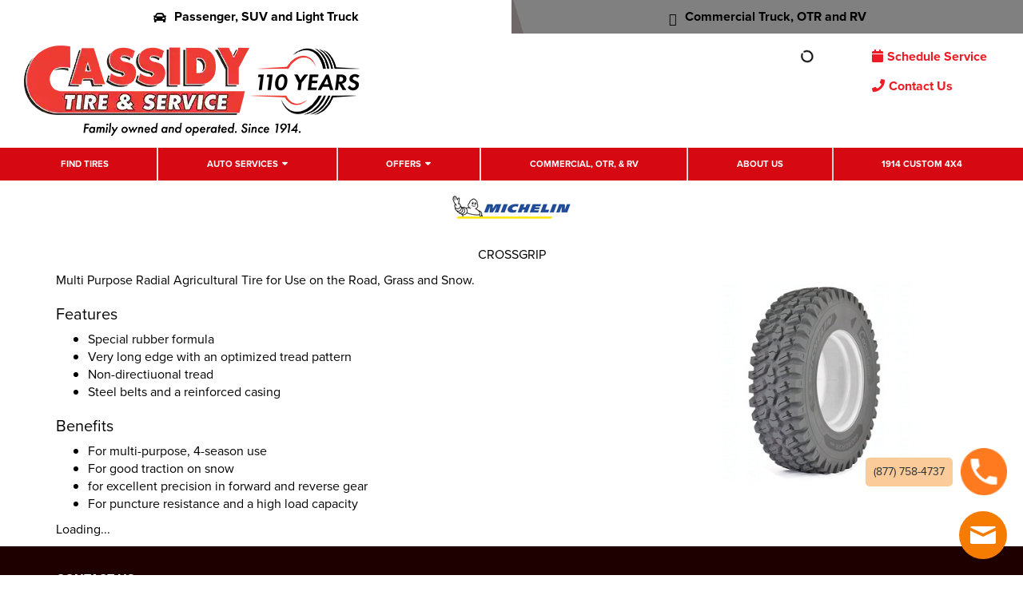

--- FILE ---
content_type: text/html; charset=utf-8
request_url: https://www.cassidytire.com/tires/make/michelin/crossgrip/
body_size: 8956
content:
<!DOCTYPE html>
<!--[if lt IE 7]> <html class="no-js ie6 oldie" lang="en-US"> <![endif]-->
<!--[if IE 7]> <html class="no-js ie7 oldie" lang="en-US"> <![endif]-->
<!--[if IE 8]> <html class="no-js ie8 oldie" lang="en-US"> <![endif]-->
<!--[if gt IE 8]><!--> <html class="no-js" lang="en-US"> <!--<![endif]-->
  <head><meta http-equiv="Content-Type" content="text/html; charset=utf-8" /><meta http-equiv="X-UA-Compatible" content="IE=edge" />
<title>Michelin Crossgrip Tires | Cassidy Tire</title><meta name="viewport" content="width=device-width, initial-scale=1.0, maximum-scale=1.0,user-scalable=0" />
<meta name="description" content="Michelin Crossgrip Tires. Multi Purpose Radial Agricultural Tire for Use on the Road, Grass and Snow." />
<meta name="keywords" content="Michelin Crossgrip Tires, Radial, Tire, Road, Snow, Season, Traction, Precision, Steel" />
<link rel="P3Pv1" href="/privacy/" />
<link rel="Shortcut Icon" href="https://www.r2cthemes.com/CassidyTire/i/favicon.png" type="image/x-icon" />
<script src="/App_Files/Modernizr.js" defer></script>
<script src="https://code.jquery.com/jquery-3.6.0.min.js" integrity="sha256-/xUj+3OJU5yExlq6GSYGSHk7tPXikynS7ogEvDej/m4=" crossorigin="anonymous"></script>
<script>window.jQuery || document.write('<script src="/App_Files/JQuery.js"><\/script>')</script>
<script src="https://code.jquery.com/jquery-migrate-3.3.2.min.js" integrity="sha256-Ap4KLoCf1rXb52q+i3p0k2vjBsmownyBTE1EqlRiMwA=" crossorigin="anonymous"></script>
<script src="/App_Files/BootStrap/js/Bootstrap.min.js"></script><script src="https://pixel.veritone-ce.com/" defer pixel-id="98ffaf64-1d0b-454c-9f20-575944cad792"></script>

<script type="text/javascript" src="/App_Files/Global.js?v=4"></script>
<script type="text/javascript" src="/app_scripts/lazyload.es2015.js"></script>
<script type="text/javascript" src="/App_Files/Wonky.v6.min.js"></script>
<script type="text/javascript" src="/App_Scripts/Website/WebsiteFn.js?v=3"></script>
<script type="text/javascript" src="/App_Scripts/Website/CassidyTire.js?v=4"></script>
<script type="text/javascript" src="/App_Scripts/GeoLocation/gmap3.min.js"></script>
<style type="text/css" media="all">@import "/Fonts/fonts-awesome.min.css";</style>
<style type="text/css" media="screen">@import "/App_Files/Bootstrap/css/bootstrap.min.css";</style>
<style type="text/css" media="screen">@import "/App_Files/Common.css";</style>
<style type="text/css" media="screen">@import "/App_Modules/080-CartStatus/Default.css";</style>
<style type="text/css" media="screen">@import "/app_files/brands.min.css";</style>
<style type="text/css" media="screen">@import "/App_Modules/142-ModelList/Default.css?v=2.00";</style>
<style type="text/css" media="screen">@import "/App_Files/Wonky.css";</style>
<style type="text/css" media="all">@import "https://www.r2cthemes.com/CassidyTire/general.css";</style>
<!-- Google tag (gtag.js) -->
<script async src="https://www.googletagmanager.com/gtag/js?id=AW-1003141123"></script>
<script>
window.dataLayer = window.dataLayer || [];
function gtag(){dataLayer.push(arguments);}
gtag('js', new Date());
gtag('config', 'AW-1003141123');
</script>
<!-- End Google Tag Manager -->

<!-- Google Tag Manager -->
<script>(function(w,d,s,l,i){w[l]=w[l]||[];w[l].push({'gtm.start':
new Date().getTime(),event:'gtm.js'});var f=d.getElementsByTagName(s)[0],
j=d.createElement(s),dl=l!='dataLayer'?'&l='+l:'';j.async=true;j.src=
'https://www.googletagmanager.com/gtm.js?id='+i+dl;f.parentNode.insertBefore(j,f);})(window,document,'script','dataLayer','GTM-5HX2NDH');</script>
<!-- End Google Tag Manager -->

<!-- Google tag (gtag.js) -->
<script async src="https://www.googletagmanager.com/gtag/js?id=G-YK3QKV4GRH"></script>
<script>
window.dataLayer = window.dataLayer || [];
function gtag(){dataLayer.push(arguments);}
gtag('js', new Date());
gtag('config', 'G-YK3QKV4GRH');
</script>
<!-- End Google Tag Manager -->

<!-- Meta Pixel Code -->
<script>
!function(f,b,e,v,n,t,s){if(f.fbq)return;n=f.fbq=function(){n.callMethod?n.callMethod.apply(n,arguments):n.queue.push(arguments)};
if(!f._fbq)f._fbq=n;
n.push=n;n.loaded=!0;n.version='2.0';n.queue=[];t=b.createElement(e);t.async=!0;
t.src=v;s=b.getElementsByTagName(e)[0];s.parentNode.insertBefore(t,s)}(window,document,'script','https://connect.facebook.net/en_US/fbevents.js');
fbq('init', '2442612522516155');
fbq('track', 'PageView');
</script>
<noscript><img height="1" width="1" style="display:none" src="https://www.facebook.com/tr?id=2442612522516155&ev=PageView&noscript=1"/></noscript>
<!-- DO NOT MODIFY -->
<!-- End Meta Pixel Code -->
<script>
</script>


<script type="text/javascript">
(function(i,s,o,g,r,a,m) {
i['GoogleAnalyticsObject']=r;i[r] = i[r] || function() {
(i[r].q = i[r].q || []).push(arguments)
}, i[r].l=1*new Date(); a = s.createElement(o),
m = s.getElementsByTagName(o)[0]; a.async=1; a.src=g; m.parentNode.insertBefore(a,m)
})(window,document,'script','//www.google-analytics.com/analytics.js','ga');
ga('create', 'UA-13238650-1', 'auto');
ga('send', 'pageview');
</script>

</head>
  <body class="normal-page desktop responsive has-shopping-cart name-tiremake"><!-- Google Tag Manager (noscript) -->
<noscript><iframe src="https://www.googletagmanager.com/ns.html?id=GTM-5HX2NDH"
height="0" width="0" style="display:none;visibility:hidden"></iframe></noscript>
<!-- End Google Tag Manager (noscript) -->




      <div id="top" class="body">
		
<!--[if IE]>
<script type="text/javascript">
//<![CDATA[
document.isInternetExplorer = true;
//]]>
</script>
<![endif]-->
<div class="theme-cassidytire"><div class="kind-distributor"><div class="web-184"><div class="culture-1033"><div class="page-136"><div class="no-visitor"><div class="no-sidebar"><div class="no-extras"><div class="module-001"></div><div id="visitor-status"><div class="module-080"><p><a href="/cart/" class="module-080-cart-link" id="wonky-cart-count" rel="nofollow">Cart&nbsp; </a></p>
<script type="text/javascript">
//<![CDATA[
document.wonkyCartUrl='/cart/';
document.wonkyAppPath='';
document.wonkyDomain='www.cassidytire.com';
document.wonkyCookieName='WonkyCartCookie';
document.wonkyCookieShippingZipcode='WonkyShippingZipCodeCookie';
document.wonkyTireSingular='tire';
document.wonkyTiresPlural='tires';
document.wonkyOfThesePhrase='of these';
document.wonkyAlreadyHavePhrase='You already have';
document.wonkyInCartPhrase='in your cart.';
document.wonkyAddWord='Add';
document.wonkyMorePhrase='more?';
document.wonkyEmptyWord='empty';
document.wonkyWeHaveAddedPhrase='We have added';
document.wonkyToYourCartPhrase='to your shopping cart.';
document.wonkyYouNowHavePhrase='You now have';
document.wonkyInYourCart='in your cart.';
document.wonkyDoYouWishToPhrase='Do you wish to';
document.wonkyContinueShoppingPhrase='Continue Shopping';
document.wonkyOrWord='or';
document.wonkyCheckOutNowPhrase='Check Out Now';
document.wonkyCartWord='Cart';
document.wonkyTiresToComparePhrase='You have {0} tires to compare';
document.wonkyMaximumOrderForPhrase='The maximum order for ';
document.wonkyHasBeenReachedPhrase=' a été atteinte.';
document.showQtyRestriction = false;
document.showMultipleTireClassRestriction = false;
document.wonkyCountOnly = false;
document.formatDecimalToCurrency = false;document.currencyCode = 'USD';//]]>
</script>
</div></div><div class="module-301"><header id="location-header" class="globalHead no-store">
    <section class="globalHead-top">
        <a href="/" class="active"><i class="fa fa-car"></i>Passenger, SUV and Light Truck</a>
        <a href="/truck-center/"><i class="icon-big-truck"></i>Commercial Truck, OTR and RV</a>
    </section>
    <section class="globalHead-mid">
        <div class="hamburger hamburger--spin" data-toggle="collapse" data-target=".navbar-cassidy">
            <div class="hamburger-box">
                <div class="hamburger-inner"></div>
            </div>
        </div>
        <a href="/" class="cassidy-brand">
            <img src="https://www.r2cthemes.com/cassidytire/i/CASSIDY_TIRE_110_Years_Logo.webp" alt="Cassidy Tire & Services"></a>
        <div class="globalHead-mid__storeAction">
            <div>
                <div class="col-location">
                    <div class="col-location_summ">
                        <p class="mobileonly">Store Information</p>
                        <p class="strong"><i class="fa fa-map-marker"></i>My Store</p>
                        <p id="selectedLocationAddress" class="mid-mobile"><span>508 Winchester St. Keene, NH 03431</span></p>
                        <span><a id="selectedLocationDirections" href="https://maps.google.com/?q=41.9221556,-87.9924214&z=12" target="_blank">Get Directions</a> | <a href="/stores/">Change Location</a></span>
                    </div>
                    <div class="col-location_popout">
                        <div class="clp-flex">
                            <div class="clp-col clp-col_address">
                                <p>My Store:</p>
                                <p class="storeAdress strong">508 Winchester St Keene, NH 03431</p>
                                <div class="stormSchedules">
                                    <p>M - F: 7:00 AM - 6:00 PM</p>
                                    <p>Saturday: 7:00 AM - 5:00 PM</p>
                                    <p>Sunday: Closed</p>
                                </div>
                                <a class="stormTel" href="tel:(603) 357-333">(603) 357-333</a>
                                <div class="storePhoto">
                                    <img src="https://www.r2cthemes.com/cassidytire/i/sampleStoreFront.jpg" class="img-responsive">
                                </div>
                            </div>
                            <div class="clp-col clp-col_locations">
                                <p class="strong clp-cta"><a href="/stores/">Change Location</a></p>
                                <div class="changeStore-row">
                                    <div><span><i class="fa fa-circle-o-notch fa-spin"></i></span></div>
                                </div>
                            </div>
                        </div>
                        <div class="clp-row-btn">
                            <a id="selectedLocationDetails" href="#">Store Details</a>
                            <a href="/stores/">Store Finders</a>
                        </div>
                    </div>
                </div>
                <div id="storeLoadingIcon" style="display: none"><span><i class="fa fa-circle-o-notch fa-spin"></i></span></div>
            </div>
            <div class="col-time">
                <p class="strong"><i class="fa fa-phone"></i>Open Today</p>
                <p>9:00 AM - 6:00 PM
                    <br />
                    (123) 456-7890</p>
            </div>
            <div class="col-promo">
            </div>
            <div class="col-app">
                <a href="tel:8777584737" class="callme">Call now</a>
                <a href="/cart/" class="schedme"><i class="fa fa-calendar"></i>Schedule Service</a>
                <a href="/contact/" class="contactme" style="margin-top:20px;"><i class="fa fa-phone"></i>Contact Us</a>
                <div class="mobileonly">
                    <p>Not your location? <a href="/stores/">Change</a></p>
                </div>
            </div>
        </div>
        <div class="loc__toggle">
            <span class="fa fa-map-marker"></span>
        </div>
    </section>
    <section class="globalHead-bot__nav navbar-cassidy collapse">
        <nav class="navbar navbar-default" role="navigation">
            <div class="navbar-collapse">
                <ul class="nav navbar-nav">
                    <li><a href="/tires/">Find Tires</a></li>
                    <li class="dd"><a href="/services/">Auto Services</a>
                        <div class="sub-menu"><div id="services-list"><span><i class="fa fa-circle-notch fa-spin"></i> Please wait...</span></div></div>  
                    </li>
                    <li class="dd"><a href="/offers/">Offers</a>
                        <div class="sub-menu">
                            <ul>
                            	<li><a href="/offers/">Rebates & Coupons</a></li>
                            	<li><a href="/affirm/">Affirm</a></li>
                                <li><a href="/synchrony/">Synchrony</a></li>
                            </ul>
                        </div>
                    </li>
                    <li><a href="/truck-center/">Commercial, OTR, & RV</a></li>        
                    <li class="staging-only blogNavItem"><a href="#">Blog</a>
                        <div class="sub-menu">
                            <div class="thumbs__flex">
                                <a href="#">
                                    <div class="card">
                                        <img src="https://www.r2cthemes.com/cassidytire/i/learnmore__thumb.jpg" alt="">
                                        <div class="card-body">
                                            <h5>Maecenas sollicitudin</h5>
                                            <p>Feb 24, 2022</p>
                                        </div>
                                    </div>
                                </a>
                                <a href="#">
                                    <div class="card">
                                        <img src="https://www.r2cthemes.com/cassidytire/i/learnmore__thumb.jpg" alt="">
                                        <div class="card-body">
                                            <h5>Maecenas sollicitudin</h5>
                                            <p>Feb 24, 2022</p>
                                        </div>
                                    </div>
                                </a>
                                <a href="#">
                                    <div class="card">
                                        <img src="https://www.r2cthemes.com/cassidytire/i/learnmore__thumb.jpg" alt="">
                                        <div class="card-body">
                                            <h5>Maecenas sollicitudin</h5>
                                            <p>Feb 24, 2022</p>
                                        </div>
                                    </div>
                                </a>
                                <a href="#">
                                    <div class="card">
                                        <img src="https://www.r2cthemes.com/cassidytire/i/learnmore__thumb.jpg" alt="">
                                        <div class="card-body">
                                            <h5>Maecenas sollicitudin</h5>
                                            <p>Feb 24, 2022</p>
                                        </div>
                                    </div>
                                </a>
                            </div>
                            <div class="btnCol"><a href="/blogs/" class="btn">View All</a></div>
                        </div>
                    </li>
                    <li><a href="/about/">About Us</a></li>
                    <li><a href="https://1914custom4x4.com/" target="_blank">1914 Custom 4X4</a></li>
                </ul>
            </div>
        </nav>
    </section>
    <section class="globalHead-bot__learnbar">
        <div class="ddcontainer">
            <div class="learnMore_col">
                <a href="#" class="learnMore">Learn More</a>
                <div class="learnMore__dd">
                    <div>
                        <div class="thumbs__flex">
                            <a href="#">
                                <div class="card">
                                    <img src="https://www.r2cthemes.com/cassidytire/i/learnmore__thumb.jpg" alt="">
                                    <div class="card-body">
                                        <h5>Maecenas sollicitudin</h5>
                                        <p>Feb 24, 2022</p>
                                    </div>
                                </div>
                            </a>
                            <a href="#">
                                <div class="card">
                                    <img src="https://www.r2cthemes.com/cassidytire/i/learnmore__thumb.jpg" alt="">
                                    <div class="card-body">
                                        <h5>Maecenas sollicitudin</h5>
                                        <p>Feb 24, 2022</p>
                                    </div>
                                </div>
                            </a>
                            <a href="#">
                                <div class="card">
                                    <img src="https://www.r2cthemes.com/cassidytire/i/learnmore__thumb.jpg" alt="">
                                    <div class="card-body">
                                        <h5>Maecenas sollicitudin</h5>
                                        <p>Feb 24, 2022</p>
                                    </div>
                                </div>
                            </a>
                        </div>
                        <div class="titles__flex">
                            <div>
                                <h5>Blog</h5>
                                <ul>
                                    <li><a href="#">View All</a></li>
                                    <li><a href="#">Tires</a></li>
                                    <li><a href="#">Maintenance</a></li>
                                    <li><a href="#">Seasonal</a></li>
                                    <li><a href="#">Tech Tips</a></li>
                                    <li><a href="#">Safety</a></li>
                                    <li><a href="#">News</a></li>
                                </ul>
                            </div>
                            <div>
                                <h5>Cassidy 101</h5>
                                <ul>
                                    <li><a href="#" class="c101_a">Tires</a></li>
                                    <li><a href="#" class="c101_b">Brakes</a></li>
                                    <li><a href="#" class="c101_c">Oil Changes</a></li>
                                    <li><a href="#" class="c101_d">Alignments</a></li>
                                    <li><a href="#" class="c101_e">Fluid Exchange</a></li>
                                    <li><a href="#" class="c101_f">Maintenance</a></li>
                                </ul>
                            </div>
                        </div>
                    </div>
                </div>
            </div>
            <div>
                <a href="#" class="viewAll">View All</a>
            </div>
        </div>
    </section>
</header>
<style>
.col-promo img {
    max-width: 165px;
}
</style>
<script>
(function() {
    var d = document;
    var a = d.querySelector(".learnMore_col");
    var b = d.querySelector(".learnMore__dd");

    a.addEventListener("mouseenter", function(e) {
        b.classList.toggle("lddopen");
    });
    a.addEventListener("mouseleave", function() {
        b.classList.toggle("lddopen");
    });
}());
</script>
<script src="https://www.r2cthemes.com/cassidytire/js/get-services.js"></script></div><div class="page-title-without-breadcrumb"><h1>Michelin Crossgrip Tires</h1></div><div class="module-142">

<div class="module-142-details module-142-not360">
  <div class="module-142-summary">

<p class="description">Multi Purpose Radial Agricultural Tire for Use on the Road, Grass and Snow.</p>
<h2>Features</h2><ul><li> Special rubber formula
</li><li> Very long edge with an optimized tread pattern
</li><li> Non-directiuonal tread
</li><li> Steel belts and a reinforced casing</li></ul>
<h3>Benefits</h3><ul><li> For multi-purpose, 4-season use
</li><li> For good traction on snow
</li><li> for excellent precision in forward and reverse gear
</li><li> For puncture resistance and a high load capacity</li></ul>

<script type="text/javascript">
document.write('<div id="module-142-target">');
document.write('<div id="module-142-spinner"></div>');
document.write('</div>');
</script>
<script type="text/javascript">
</script>
<noscript>
<p>Sorry, a JavaScript-enabled device is required to show available sizes.</p>
<p><a href="/contact/">Contact us to ask about available sizes.</a></p></noscript>
  </div>
<script type="text/javascript">
document.write('<div class="module-142-photo">');
document.write('<div id="module-142-image"><img src="https://tireweb.tirelibrary.com/images/Products/25809.jpg" onerror="OnImageError(this); m142_ShowNoImageBackground(\'model-25809\');" onabort="OnImageError(this); m142_ShowNoImageBackground(\'model-25809\');" alt="Michelin CROSSGRIP" /></div>');
document.write('</div>');
</script>
  <div class="clear"><!-- clear --></div>
</div>
<div class="clear"><!-- clear --></div>
<div class="module-142-brand">
<p class="brand brand-003"><span><span>Michelin</span></span></p></div>
<div class="module-142-pattern">
<p>CROSSGRIP</p></div>
<div class="clear"><!-- clear --></div>

<script type="text/javascript">
  document.m142_Model = 25809;
  document.m142_PleaseWait = 'Loading...';
  document.m142_BrandName = 'michelin';
  document.m142_ModelName = 'crossgrip';
  document.m142_MakeModelUrl = false;
  document.m142_Desktop = true;
document.m142_AvailableSizesPhrase = 'Available Sizes';
document.m142_ClickPricingAvailabilityPhrase = 'click for pricing and availability';
document.m142_TireViewUrl = '/tires/view/';
</script>



</div><div class="module-302"><footer>
    <section class="footer-a">
        <div class="container">
            <div class="row">
                <div class="col-sm-3">
                    <ul class="mainLinks">
                        <li><a href="/contact">Contact Us</a></li>
                        <li><a href="/careers">Careers</a></li>
                        <li><a href="/about">About Us</a></li>
                        <li><a href="/offers">Offers</a></li>
                        <li><a href="/stores">Locations</a></li>
                        <li><a href="/cart/">Schedule Service</a></li>
                        <li><a href="https://cassidytire.tireweb.com/" target="_blank">Wholesale</a></li>
                        <li class="staging-only"><a href="/reward-members/">Rewards Members</a></li>
                        <li><a href="/privacy-policy/">Privacy Policy</a></li>
                    </ul>
                </div>
                <div class="col-sm-3">
                    <h4><i class="fa fa-car"></i> Auto Center</h4>
                    <ul class="f-sl">
                        <li><a href="/tires">Find Passenger and Light Truck Tires</a></li>
                    </ul>
                    <h4><i class="fa fa-car"></i> Auto Services</h4>
                    <div id="footerServices">
                        <!--<ul class="f-sl">
                            <li><a href="/services/16/air-and-cabin-air-filters/">Air and Cabin Filters</a></li>
                            <li><a href="/services/4/alignments/">Alignments</a></li>
                            <li><a href="/services/12/batteries/">Batteries</a></li>
                            <li><a href="/services/25/belts-and-hoses/">Belts and Hoses</a></li>
                            <li><a href="/services/13/brakes/">Brakes</a></li>
                            <li><a href="/services/26/bulbs/">Bulbs</a></li>                                
                            <li><a href="/services/27/diagostics">Diagnostic</a></li>
                            <li><a href="/services/28/fluid-exchanges/">Fluid Exchange</a></li>
                            <li><a href="/services/29/nitrogen/">Nitrogen</a></li>
                            <li><a href="/services/30/rideshare-and-vehicle-inspections/">Rideshare and Vehicle Inspections</a></li>
                            <li><a href="/services/23/seasonal-tire-services/">Seasonal Tire Services</a></li>
                            <li><a href="/services/24/shocks-and-struts/">Shocks & Struts</a></li>
                            <li><a href="/services/15/oil-changes/">Oil Changes</a></li>
                            <li><a href="/services/19/tire-pressure-monitoring-system/">Tire Pressure Monitoring System</a></li>
                            <li><a href="/services/18/wheel-repair/">Wheel Repair</a></li>
                            <li><a href="/services/17/wiper-blades/">Wiper Blades</a></li>
                            <li><a href="/tire-storage/">Tire Storage Program</a></li>
                            <li><a href="/services/32/tire-services/">Tire Services</a></li>
                        </ul>-->
                    </div>
                </div>
                <div class="col-sm-3">
                    <h4><i class="fa fa-car"></i> Truck Center</h4>
                    <ul class="f-tsl">
                        <li><a href="/truck-center">Find Commercial and OTR Tires</a></li>
                    </ul>
                    <h4><i class="icon-big-truck"></i> Truck Services</h4>
                    <ul class="f-tsl">
                        <li><a href="/truck-center">Commercial Products</a></li>
                        <li><a href="/truck-center">Commercial Services</a></li>
                    </ul>
                </div>
                <div class="col-sm-3">
                    <h4>Follow Us</h4>
                    <div class="social-icon">
                        <a href="http://www.facebook.com/CassidyTire" target="_blank"><i class="fa fa-facebook"></i></a>
                        <a href="https://twitter.com/CassidyAuto" target="_blank"><i class="fa fa-twitter"></i></a>
                        <!--<a href="#"><i class="fa fa-instagram" target="_blank"></i></a>-->
                        <a href="https://www.youtube.com/channel/UCl9wveXfebK5a71Bj-09KPw" target="_blank"><i class="fa fa-youtube"></i></a>
                        <a href="https://www.linkedin.com/company/cassidy-tire-and-service/"><i class="fa fa-linkedin"></i></a>
                    </div>
                    <div class="bl">
                        <a href="#"><img src="https://www.r2cthemes.com/cassidytire/i/TIA.png" alt="" /></a>
                        <a href="#"><img src="https://www.r2cthemes.com/cassidytire/i/ITA_LOGO_act.jpg" alt="" /></a>
                        <a href="#"><img src="https://www.r2cthemes.com/cassidytire/i/ILCA_LOGO.jpg" alt="" /></a>
                    </div>
                </div>
            </div>
        </div>
    </section>
    <section class="footer-b">
        <div class="container">
            <a href="/" class="bw-logo"><img src="https://www.r2cthemes.com/cassidytire/i/bw-logo.png" class="img-responsive" /></a>
            <p>© <span class="fyear"></span> Cassidy Tire & Service. All rights reserved.</p>
            <script>
                (function (d) {
                    var dt = new Date();
                    d.querySelector(".fyear").innerText = dt.getFullYear();
                })(document);
            </script>
        </div>
    </section>
</footer>
<div class="call__box">
 <a href="tel:(877) 758-4737">
   <div class="cb__pn"><span>(877) 758-4737</span></div>
   <div class="cb__picon"></div>
 </a>
</div>
<script src="https://www.r2cthemes.com/cassidytire/js/app.js"></script></div>
<script type="text/javascript" src="/App_Files/Desktop.js"></script>
<script type="text/javascript" src="/App_Modules/301-Navigation/Default.js"></script>
<script type="text/javascript" src="/App_Modules/142-ModelList/Default.js?v=4"></script>
<script type="text/javascript">
wonky_CreateHtml();
</script>
</div></div></div></div></div></div></div></div><div id="ezytire-credit-line" class="ezytire-credit-line"><p><span class="credit-line-links"> <a href="/admin/" class="administration-link" target="_top">Ezytire Toolbox</a></span></p></div><div class="clear"><!-- clear --></div>
<script type="text/javascript">
//<![CDATA[
document.appIsLocal = false;
document.appHost = 'www.cassidytire.com';
document.appPath = '';
document.appTheme = '';
document.appStyle = '';
document.appAccents = '';
document.appHeadings = '';
document.appLinks = '';
document.imgSpinner = '/App_Files/Editor/Spinner.gif';
document.imgSpinnerWhite = '/App_Files/Editor/Spinner-White.gif';
document.imgSpacer = '/App_Files/Editor/Spacer.png';
document.ddlPrompt = 'Choose';
document.themeIdentifier = '';
document.cultureIdentifier = '';
document.cultureName = 'en-US';
document.deviceIdentifier = '';
document.isMobilePage = false;
//]]>
</script>


      </div>
    
<script type="text/javascript" src="//maps.googleapis.com/maps/api/js?key=AIzaSyBK9HQDEqlrR-kLMEHZHPd-6JU_3eU6zw8"></script>
<!-- v4 -->
</body>
  <!-- BEGIN ProvideSupport.com Graphics Chat Button Code -->
<div id="ciYLHF" style="z-index:100; position: fixed"></div>
<div id="scYLHF" style="display: inline"></div>
<div id="sdYLHF" style="display: none"></div>
<script type="text/javascript">
     var seYLHF = document.createElement("script"),
     seYLHFs = (location.protocol.indexOf("https") == 0 ? "https" : "http") + "://image.providesupport.com/js/0v2b9ou8gwbc70qp030f2ms2bc/safe-standard.js?ps_h=YLHF&ps_t=" + new Date().getTime(); setTimeout("seYLHF.src=seYLHFs;document.getElementById('sdYLHF').appendChild(seYLHF)", 1);
     seYLHF.type = "text/javascript";
</script>
<noscript>
     <div style="display: inline"><a href="http://www.providesupport.com?messenger=0v2b9ou8gwbc70qp030f2ms2bc">Live Help</a></div>
</noscript>
<!-- END ProvideSupport.com Graphics Chat Button Code -->

  <!-- Responsive -->
</html>


--- FILE ---
content_type: application/javascript; charset=utf-8
request_url: https://image.providesupport.com/js/0v2b9ou8gwbc70qp030f2ms2bc/safe-standard.js?ps_h=YLHF&ps_t=1768868502546
body_size: 297
content:
(function(){var p=[4,'safe-standard','YLHF','epsftgXgA0Ye1jRU','scYLHF','ciYLHF',50,50,1,1,1,1,1,191,271,'https://messenger.providesupport.com','0v2b9ou8gwbc70qp030f2ms2bc','',false,false,true,30,60,'https://image.providesupport.com','0v2b9ou8gwbc70qp030f2ms2bc','','',,'bottom:20px;right:20px;','','','','https://vm.providesupport.com/0v2b9ou8gwbc70qp030f2ms2bc',false,'width=400px,height=570px','https://vm.providesupport.com/js/starter/starter.js','messengerDefaultSize=width%3A400px%3Bheight%3A570px&showButtonWithCode=false',1744027382195,{"enabled":false},'http://','https://vm.providesupport.com','','https://vm.providesupport.com/defres/company/messenger/css-js/colored/ce1a00/styles.js','','https://chatapi.providesupport.com/v1/visitor/sids','en',1,false,'Live chat online','Live chat offline','https://admin.providesupport.com','',,,1368020602118,false,true,'https://image.providesupport.com/image/0v2b9ou8gwbc70qp030f2ms2bc/online-1026529437.svg','https://image.providesupport.com/image/0v2b9ou8gwbc70qp030f2ms2bc/offline-1385793865.svg','60','60','60','60','',,,,,,];var w=window,d=document;w.psRSS?w.psRSS(p):(w.psPDSS||(w.psPDSS=[]),w.psPDSS.push(p));var s=d.createElement('script');s.src='https://image.providesupport.com/sjs/static.js';d.body.appendChild(s)})()